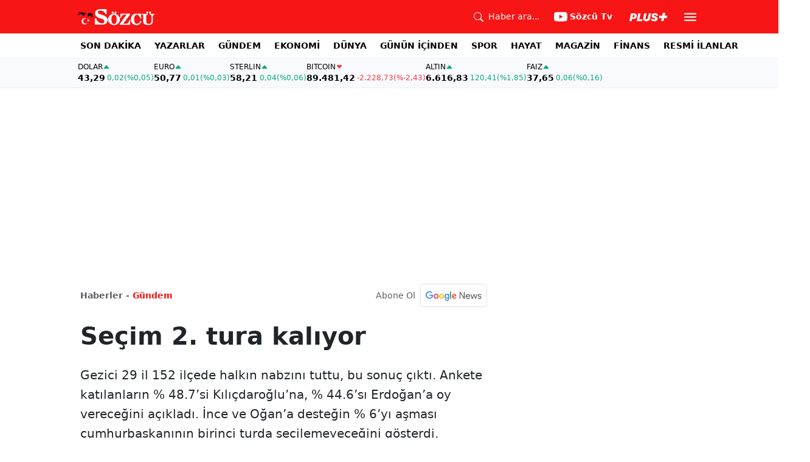

--- FILE ---
content_type: text/html; charset=utf-8
request_url: https://www.google.com/recaptcha/api2/aframe
body_size: 267
content:
<!DOCTYPE HTML><html><head><meta http-equiv="content-type" content="text/html; charset=UTF-8"></head><body><script nonce="nAjFApcWsIVATRpwOZLFyA">/** Anti-fraud and anti-abuse applications only. See google.com/recaptcha */ try{var clients={'sodar':'https://pagead2.googlesyndication.com/pagead/sodar?'};window.addEventListener("message",function(a){try{if(a.source===window.parent){var b=JSON.parse(a.data);var c=clients[b['id']];if(c){var d=document.createElement('img');d.src=c+b['params']+'&rc='+(localStorage.getItem("rc::a")?sessionStorage.getItem("rc::b"):"");window.document.body.appendChild(d);sessionStorage.setItem("rc::e",parseInt(sessionStorage.getItem("rc::e")||0)+1);localStorage.setItem("rc::h",'1768971825266');}}}catch(b){}});window.parent.postMessage("_grecaptcha_ready", "*");}catch(b){}</script></body></html>

--- FILE ---
content_type: application/javascript; charset=utf-8
request_url: https://fundingchoicesmessages.google.com/f/AGSKWxWhhSx_cFRFwS6KaRlSFZOMxsu2NrfTTxctqHS0IOCu_XoIlp0hBo5jdxRkj6bAuX7WLoR8840SAgP2-oVxdJlgrqT6SPkv8YkhBWBRPVFhnJ-ULnEjuZLUOkkDq34g9ZddO6cSrZFpGNEetP7XdR7r1YrJVrBNqpBsNYqHBg4HTz86W-7mEDUbfw==/_/sponsor-links./adtitle./googleheadad._ad_utils-_background_ad.
body_size: -1290
content:
window['e9f9f6bd-4af2-4127-8e9c-aa6dd325e95a'] = true;